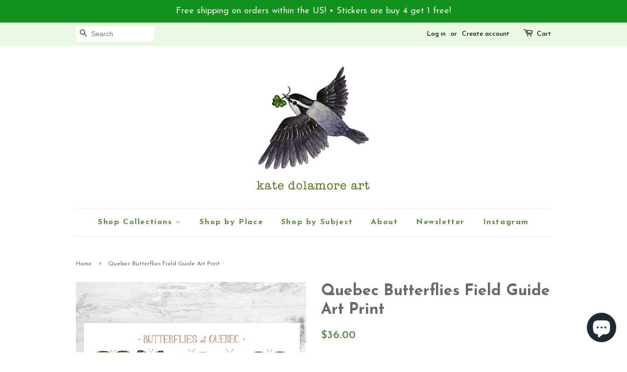

--- FILE ---
content_type: text/html; charset=utf-8
request_url: https://shop.katedolamore.com/products/quebec-butterflies-field-guide-art-print
body_size: 17718
content:
<!doctype html>
<!--[if lt IE 7]><html class="no-js lt-ie9 lt-ie8 lt-ie7" lang="en"> <![endif]-->
<!--[if IE 7]><html class="no-js lt-ie9 lt-ie8" lang="en"> <![endif]-->
<!--[if IE 8]><html class="no-js lt-ie9" lang="en"> <![endif]-->
<!--[if IE 9 ]><html class="ie9 no-js"> <![endif]-->
<!--[if (gt IE 9)|!(IE)]><!--> <html class="no-js"> <!--<![endif]-->
<head>

  <!-- Basic page needs ================================================== -->
  <meta charset="utf-8">
  
      <meta name="p:domain_verify" content="2ecebb44e3dde0eb0451e15ebd7650a5"/>
  
  <meta http-equiv="X-UA-Compatible" content="IE=edge,chrome=1">

  
  <link rel="shortcut icon" href="//shop.katedolamore.com/cdn/shop/files/favicon_32x32.png?v=1613157130" type="image/png" />
  

  <!-- Title and description ================================================== -->
  <title>
  Quebec Butterflies Field Guide Art Print &ndash; Kate Dolamore Art
  </title>

  
  <meta name="description" content="13x19 art print by Kate Dolamore featuring Butterflies of Quebec as a field guide chart.">
  

  <!-- Social meta ================================================== -->
  

  <meta property="og:type" content="product">
  <meta property="og:title" content="Quebec Butterflies Field Guide Art Print">
  <meta property="og:url" content="https://shop.katedolamore.com/products/quebec-butterflies-field-guide-art-print">
  
  <meta property="og:image" content="http://shop.katedolamore.com/cdn/shop/products/quebecbutterfliesbg_grande.jpg?v=1657477209">
  <meta property="og:image:secure_url" content="https://shop.katedolamore.com/cdn/shop/products/quebecbutterfliesbg_grande.jpg?v=1657477209">
  
  <meta property="og:price:amount" content="36.00">
  <meta property="og:price:currency" content="USD">


  <meta property="og:description" content="13x19 art print by Kate Dolamore featuring Butterflies of Quebec as a field guide chart.">

<meta property="og:site_name" content="Kate Dolamore Art">


  <meta name="twitter:card" content="summary">



  <meta name="twitter:title" content="Quebec Butterflies Field Guide Art Print">
  <meta name="twitter:description" content="This print of a watercolor painting features a selection of common Quebec butterflies as a field guide chart. It features the following butterflies:

American Lady
Arctic Fritillary
Atlantis Fritillar">



  <!-- Helpers ================================================== -->
  <link rel="canonical" href="https://shop.katedolamore.com/products/quebec-butterflies-field-guide-art-print">
  <meta name="viewport" content="width=device-width,initial-scale=1">
  <meta name="theme-color" content="#6f975d">

  <!-- CSS ================================================== -->
  <link href="//shop.katedolamore.com/cdn/shop/t/4/assets/timber.scss.css?v=85442599028710573001698350561" rel="stylesheet" type="text/css" media="all" />
  <link href="//shop.katedolamore.com/cdn/shop/t/4/assets/theme.scss.css?v=78443306953053227281698350561" rel="stylesheet" type="text/css" media="all" />

  

  
    
    
    <link href="//fonts.googleapis.com/css?family=Josefin+Sans:700" rel="stylesheet" type="text/css" media="all" />
  


  
    
    
    <link href="//fonts.googleapis.com/css?family=Josefin+Sans:700" rel="stylesheet" type="text/css" media="all" />
  



  <script>
    window.theme = window.theme || {};

    var theme = {
      strings: {
        zoomClose: "Close (Esc)",
        zoomPrev: "Previous (Left arrow key)",
        zoomNext: "Next (Right arrow key)"
      },
      settings: {
        // Adding some settings to allow the editor to update correctly when they are changed
        themeBgImage: false,
        customBgImage: '',
        enableWideLayout: false,
        typeAccentTransform: false,
        typeAccentSpacing: true,
        baseFontSize: '16px',
        headerBaseFontSize: '32px',
        accentFontSize: '16px'
      },
      variables: {
        mediaQueryMedium: 'screen and (max-width: 768px)',
        bpSmall: false
      },
      moneyFormat: "${{amount}}"
    }

    document.documentElement.className = document.documentElement.className.replace('no-js', 'supports-js');
  </script>

  <!-- Header hook for plugins ================================================== -->
  <script>window.performance && window.performance.mark && window.performance.mark('shopify.content_for_header.start');</script><meta name="google-site-verification" content="I_WHkGiY4t00HK452xRWxeeULW3yybrdLvP2Vd5jZCI">
<meta id="shopify-digital-wallet" name="shopify-digital-wallet" content="/14337684/digital_wallets/dialog">
<meta name="shopify-checkout-api-token" content="7f3f072c697cdc1b532767e440d41444">
<meta id="in-context-paypal-metadata" data-shop-id="14337684" data-venmo-supported="false" data-environment="production" data-locale="en_US" data-paypal-v4="true" data-currency="USD">
<link rel="alternate" type="application/json+oembed" href="https://shop.katedolamore.com/products/quebec-butterflies-field-guide-art-print.oembed">
<script async="async" src="/checkouts/internal/preloads.js?locale=en-US"></script>
<link rel="preconnect" href="https://shop.app" crossorigin="anonymous">
<script async="async" src="https://shop.app/checkouts/internal/preloads.js?locale=en-US&shop_id=14337684" crossorigin="anonymous"></script>
<script id="apple-pay-shop-capabilities" type="application/json">{"shopId":14337684,"countryCode":"US","currencyCode":"USD","merchantCapabilities":["supports3DS"],"merchantId":"gid:\/\/shopify\/Shop\/14337684","merchantName":"Kate Dolamore Art","requiredBillingContactFields":["postalAddress","email"],"requiredShippingContactFields":["postalAddress","email"],"shippingType":"shipping","supportedNetworks":["visa","masterCard","amex","discover","elo","jcb"],"total":{"type":"pending","label":"Kate Dolamore Art","amount":"1.00"},"shopifyPaymentsEnabled":true,"supportsSubscriptions":true}</script>
<script id="shopify-features" type="application/json">{"accessToken":"7f3f072c697cdc1b532767e440d41444","betas":["rich-media-storefront-analytics"],"domain":"shop.katedolamore.com","predictiveSearch":true,"shopId":14337684,"locale":"en"}</script>
<script>var Shopify = Shopify || {};
Shopify.shop = "kate-dolamore-art.myshopify.com";
Shopify.locale = "en";
Shopify.currency = {"active":"USD","rate":"1.0"};
Shopify.country = "US";
Shopify.theme = {"name":"Minimal","id":176080071,"schema_name":"Minimal","schema_version":"3.3.0","theme_store_id":380,"role":"main"};
Shopify.theme.handle = "null";
Shopify.theme.style = {"id":null,"handle":null};
Shopify.cdnHost = "shop.katedolamore.com/cdn";
Shopify.routes = Shopify.routes || {};
Shopify.routes.root = "/";</script>
<script type="module">!function(o){(o.Shopify=o.Shopify||{}).modules=!0}(window);</script>
<script>!function(o){function n(){var o=[];function n(){o.push(Array.prototype.slice.apply(arguments))}return n.q=o,n}var t=o.Shopify=o.Shopify||{};t.loadFeatures=n(),t.autoloadFeatures=n()}(window);</script>
<script>
  window.ShopifyPay = window.ShopifyPay || {};
  window.ShopifyPay.apiHost = "shop.app\/pay";
  window.ShopifyPay.redirectState = null;
</script>
<script id="shop-js-analytics" type="application/json">{"pageType":"product"}</script>
<script defer="defer" async type="module" src="//shop.katedolamore.com/cdn/shopifycloud/shop-js/modules/v2/client.init-shop-cart-sync_C5BV16lS.en.esm.js"></script>
<script defer="defer" async type="module" src="//shop.katedolamore.com/cdn/shopifycloud/shop-js/modules/v2/chunk.common_CygWptCX.esm.js"></script>
<script type="module">
  await import("//shop.katedolamore.com/cdn/shopifycloud/shop-js/modules/v2/client.init-shop-cart-sync_C5BV16lS.en.esm.js");
await import("//shop.katedolamore.com/cdn/shopifycloud/shop-js/modules/v2/chunk.common_CygWptCX.esm.js");

  window.Shopify.SignInWithShop?.initShopCartSync?.({"fedCMEnabled":true,"windoidEnabled":true});

</script>
<script>
  window.Shopify = window.Shopify || {};
  if (!window.Shopify.featureAssets) window.Shopify.featureAssets = {};
  window.Shopify.featureAssets['shop-js'] = {"shop-cart-sync":["modules/v2/client.shop-cart-sync_ZFArdW7E.en.esm.js","modules/v2/chunk.common_CygWptCX.esm.js"],"init-fed-cm":["modules/v2/client.init-fed-cm_CmiC4vf6.en.esm.js","modules/v2/chunk.common_CygWptCX.esm.js"],"shop-button":["modules/v2/client.shop-button_tlx5R9nI.en.esm.js","modules/v2/chunk.common_CygWptCX.esm.js"],"shop-cash-offers":["modules/v2/client.shop-cash-offers_DOA2yAJr.en.esm.js","modules/v2/chunk.common_CygWptCX.esm.js","modules/v2/chunk.modal_D71HUcav.esm.js"],"init-windoid":["modules/v2/client.init-windoid_sURxWdc1.en.esm.js","modules/v2/chunk.common_CygWptCX.esm.js"],"shop-toast-manager":["modules/v2/client.shop-toast-manager_ClPi3nE9.en.esm.js","modules/v2/chunk.common_CygWptCX.esm.js"],"init-shop-email-lookup-coordinator":["modules/v2/client.init-shop-email-lookup-coordinator_B8hsDcYM.en.esm.js","modules/v2/chunk.common_CygWptCX.esm.js"],"init-shop-cart-sync":["modules/v2/client.init-shop-cart-sync_C5BV16lS.en.esm.js","modules/v2/chunk.common_CygWptCX.esm.js"],"avatar":["modules/v2/client.avatar_BTnouDA3.en.esm.js"],"pay-button":["modules/v2/client.pay-button_FdsNuTd3.en.esm.js","modules/v2/chunk.common_CygWptCX.esm.js"],"init-customer-accounts":["modules/v2/client.init-customer-accounts_DxDtT_ad.en.esm.js","modules/v2/client.shop-login-button_C5VAVYt1.en.esm.js","modules/v2/chunk.common_CygWptCX.esm.js","modules/v2/chunk.modal_D71HUcav.esm.js"],"init-shop-for-new-customer-accounts":["modules/v2/client.init-shop-for-new-customer-accounts_ChsxoAhi.en.esm.js","modules/v2/client.shop-login-button_C5VAVYt1.en.esm.js","modules/v2/chunk.common_CygWptCX.esm.js","modules/v2/chunk.modal_D71HUcav.esm.js"],"shop-login-button":["modules/v2/client.shop-login-button_C5VAVYt1.en.esm.js","modules/v2/chunk.common_CygWptCX.esm.js","modules/v2/chunk.modal_D71HUcav.esm.js"],"init-customer-accounts-sign-up":["modules/v2/client.init-customer-accounts-sign-up_CPSyQ0Tj.en.esm.js","modules/v2/client.shop-login-button_C5VAVYt1.en.esm.js","modules/v2/chunk.common_CygWptCX.esm.js","modules/v2/chunk.modal_D71HUcav.esm.js"],"shop-follow-button":["modules/v2/client.shop-follow-button_Cva4Ekp9.en.esm.js","modules/v2/chunk.common_CygWptCX.esm.js","modules/v2/chunk.modal_D71HUcav.esm.js"],"checkout-modal":["modules/v2/client.checkout-modal_BPM8l0SH.en.esm.js","modules/v2/chunk.common_CygWptCX.esm.js","modules/v2/chunk.modal_D71HUcav.esm.js"],"lead-capture":["modules/v2/client.lead-capture_Bi8yE_yS.en.esm.js","modules/v2/chunk.common_CygWptCX.esm.js","modules/v2/chunk.modal_D71HUcav.esm.js"],"shop-login":["modules/v2/client.shop-login_D6lNrXab.en.esm.js","modules/v2/chunk.common_CygWptCX.esm.js","modules/v2/chunk.modal_D71HUcav.esm.js"],"payment-terms":["modules/v2/client.payment-terms_CZxnsJam.en.esm.js","modules/v2/chunk.common_CygWptCX.esm.js","modules/v2/chunk.modal_D71HUcav.esm.js"]};
</script>
<script>(function() {
  var isLoaded = false;
  function asyncLoad() {
    if (isLoaded) return;
    isLoaded = true;
    var urls = ["\/\/cdn.shopify.com\/proxy\/7c2870485793f5c898ad847007fd51332e60413f81c08686cb99530c672f8d7a\/static.cdn.printful.com\/static\/js\/external\/shopify-product-customizer.js?v=0.28\u0026shop=kate-dolamore-art.myshopify.com\u0026sp-cache-control=cHVibGljLCBtYXgtYWdlPTkwMA","https:\/\/cdn.hextom.com\/js\/quickannouncementbar.js?shop=kate-dolamore-art.myshopify.com"];
    for (var i = 0; i < urls.length; i++) {
      var s = document.createElement('script');
      s.type = 'text/javascript';
      s.async = true;
      s.src = urls[i];
      var x = document.getElementsByTagName('script')[0];
      x.parentNode.insertBefore(s, x);
    }
  };
  if(window.attachEvent) {
    window.attachEvent('onload', asyncLoad);
  } else {
    window.addEventListener('load', asyncLoad, false);
  }
})();</script>
<script id="__st">var __st={"a":14337684,"offset":-18000,"reqid":"e405ae33-e128-4c4f-a11d-583dee5b594a-1768807715","pageurl":"shop.katedolamore.com\/products\/quebec-butterflies-field-guide-art-print","u":"68486f3348e8","p":"product","rtyp":"product","rid":7287804362933};</script>
<script>window.ShopifyPaypalV4VisibilityTracking = true;</script>
<script id="captcha-bootstrap">!function(){'use strict';const t='contact',e='account',n='new_comment',o=[[t,t],['blogs',n],['comments',n],[t,'customer']],c=[[e,'customer_login'],[e,'guest_login'],[e,'recover_customer_password'],[e,'create_customer']],r=t=>t.map((([t,e])=>`form[action*='/${t}']:not([data-nocaptcha='true']) input[name='form_type'][value='${e}']`)).join(','),a=t=>()=>t?[...document.querySelectorAll(t)].map((t=>t.form)):[];function s(){const t=[...o],e=r(t);return a(e)}const i='password',u='form_key',d=['recaptcha-v3-token','g-recaptcha-response','h-captcha-response',i],f=()=>{try{return window.sessionStorage}catch{return}},m='__shopify_v',_=t=>t.elements[u];function p(t,e,n=!1){try{const o=window.sessionStorage,c=JSON.parse(o.getItem(e)),{data:r}=function(t){const{data:e,action:n}=t;return t[m]||n?{data:e,action:n}:{data:t,action:n}}(c);for(const[e,n]of Object.entries(r))t.elements[e]&&(t.elements[e].value=n);n&&o.removeItem(e)}catch(o){console.error('form repopulation failed',{error:o})}}const l='form_type',E='cptcha';function T(t){t.dataset[E]=!0}const w=window,h=w.document,L='Shopify',v='ce_forms',y='captcha';let A=!1;((t,e)=>{const n=(g='f06e6c50-85a8-45c8-87d0-21a2b65856fe',I='https://cdn.shopify.com/shopifycloud/storefront-forms-hcaptcha/ce_storefront_forms_captcha_hcaptcha.v1.5.2.iife.js',D={infoText:'Protected by hCaptcha',privacyText:'Privacy',termsText:'Terms'},(t,e,n)=>{const o=w[L][v],c=o.bindForm;if(c)return c(t,g,e,D).then(n);var r;o.q.push([[t,g,e,D],n]),r=I,A||(h.body.append(Object.assign(h.createElement('script'),{id:'captcha-provider',async:!0,src:r})),A=!0)});var g,I,D;w[L]=w[L]||{},w[L][v]=w[L][v]||{},w[L][v].q=[],w[L][y]=w[L][y]||{},w[L][y].protect=function(t,e){n(t,void 0,e),T(t)},Object.freeze(w[L][y]),function(t,e,n,w,h,L){const[v,y,A,g]=function(t,e,n){const i=e?o:[],u=t?c:[],d=[...i,...u],f=r(d),m=r(i),_=r(d.filter((([t,e])=>n.includes(e))));return[a(f),a(m),a(_),s()]}(w,h,L),I=t=>{const e=t.target;return e instanceof HTMLFormElement?e:e&&e.form},D=t=>v().includes(t);t.addEventListener('submit',(t=>{const e=I(t);if(!e)return;const n=D(e)&&!e.dataset.hcaptchaBound&&!e.dataset.recaptchaBound,o=_(e),c=g().includes(e)&&(!o||!o.value);(n||c)&&t.preventDefault(),c&&!n&&(function(t){try{if(!f())return;!function(t){const e=f();if(!e)return;const n=_(t);if(!n)return;const o=n.value;o&&e.removeItem(o)}(t);const e=Array.from(Array(32),(()=>Math.random().toString(36)[2])).join('');!function(t,e){_(t)||t.append(Object.assign(document.createElement('input'),{type:'hidden',name:u})),t.elements[u].value=e}(t,e),function(t,e){const n=f();if(!n)return;const o=[...t.querySelectorAll(`input[type='${i}']`)].map((({name:t})=>t)),c=[...d,...o],r={};for(const[a,s]of new FormData(t).entries())c.includes(a)||(r[a]=s);n.setItem(e,JSON.stringify({[m]:1,action:t.action,data:r}))}(t,e)}catch(e){console.error('failed to persist form',e)}}(e),e.submit())}));const S=(t,e)=>{t&&!t.dataset[E]&&(n(t,e.some((e=>e===t))),T(t))};for(const o of['focusin','change'])t.addEventListener(o,(t=>{const e=I(t);D(e)&&S(e,y())}));const B=e.get('form_key'),M=e.get(l),P=B&&M;t.addEventListener('DOMContentLoaded',(()=>{const t=y();if(P)for(const e of t)e.elements[l].value===M&&p(e,B);[...new Set([...A(),...v().filter((t=>'true'===t.dataset.shopifyCaptcha))])].forEach((e=>S(e,t)))}))}(h,new URLSearchParams(w.location.search),n,t,e,['guest_login'])})(!0,!0)}();</script>
<script integrity="sha256-4kQ18oKyAcykRKYeNunJcIwy7WH5gtpwJnB7kiuLZ1E=" data-source-attribution="shopify.loadfeatures" defer="defer" src="//shop.katedolamore.com/cdn/shopifycloud/storefront/assets/storefront/load_feature-a0a9edcb.js" crossorigin="anonymous"></script>
<script crossorigin="anonymous" defer="defer" src="//shop.katedolamore.com/cdn/shopifycloud/storefront/assets/shopify_pay/storefront-65b4c6d7.js?v=20250812"></script>
<script data-source-attribution="shopify.dynamic_checkout.dynamic.init">var Shopify=Shopify||{};Shopify.PaymentButton=Shopify.PaymentButton||{isStorefrontPortableWallets:!0,init:function(){window.Shopify.PaymentButton.init=function(){};var t=document.createElement("script");t.src="https://shop.katedolamore.com/cdn/shopifycloud/portable-wallets/latest/portable-wallets.en.js",t.type="module",document.head.appendChild(t)}};
</script>
<script data-source-attribution="shopify.dynamic_checkout.buyer_consent">
  function portableWalletsHideBuyerConsent(e){var t=document.getElementById("shopify-buyer-consent"),n=document.getElementById("shopify-subscription-policy-button");t&&n&&(t.classList.add("hidden"),t.setAttribute("aria-hidden","true"),n.removeEventListener("click",e))}function portableWalletsShowBuyerConsent(e){var t=document.getElementById("shopify-buyer-consent"),n=document.getElementById("shopify-subscription-policy-button");t&&n&&(t.classList.remove("hidden"),t.removeAttribute("aria-hidden"),n.addEventListener("click",e))}window.Shopify?.PaymentButton&&(window.Shopify.PaymentButton.hideBuyerConsent=portableWalletsHideBuyerConsent,window.Shopify.PaymentButton.showBuyerConsent=portableWalletsShowBuyerConsent);
</script>
<script data-source-attribution="shopify.dynamic_checkout.cart.bootstrap">document.addEventListener("DOMContentLoaded",(function(){function t(){return document.querySelector("shopify-accelerated-checkout-cart, shopify-accelerated-checkout")}if(t())Shopify.PaymentButton.init();else{new MutationObserver((function(e,n){t()&&(Shopify.PaymentButton.init(),n.disconnect())})).observe(document.body,{childList:!0,subtree:!0})}}));
</script>
<link id="shopify-accelerated-checkout-styles" rel="stylesheet" media="screen" href="https://shop.katedolamore.com/cdn/shopifycloud/portable-wallets/latest/accelerated-checkout-backwards-compat.css" crossorigin="anonymous">
<style id="shopify-accelerated-checkout-cart">
        #shopify-buyer-consent {
  margin-top: 1em;
  display: inline-block;
  width: 100%;
}

#shopify-buyer-consent.hidden {
  display: none;
}

#shopify-subscription-policy-button {
  background: none;
  border: none;
  padding: 0;
  text-decoration: underline;
  font-size: inherit;
  cursor: pointer;
}

#shopify-subscription-policy-button::before {
  box-shadow: none;
}

      </style>

<script>window.performance && window.performance.mark && window.performance.mark('shopify.content_for_header.end');</script>

  

<!--[if lt IE 9]>
<script src="//cdnjs.cloudflare.com/ajax/libs/html5shiv/3.7.2/html5shiv.min.js" type="text/javascript"></script>
<link href="//shop.katedolamore.com/cdn/shop/t/4/assets/respond-proxy.html" id="respond-proxy" rel="respond-proxy" />
<link href="//shop.katedolamore.com/search?q=c0d36350a4a0a0f12f771dee8963c108" id="respond-redirect" rel="respond-redirect" />
<script src="//shop.katedolamore.com/search?q=c0d36350a4a0a0f12f771dee8963c108" type="text/javascript"></script>
<![endif]-->


  <script src="//ajax.googleapis.com/ajax/libs/jquery/2.2.3/jquery.min.js" type="text/javascript"></script>

  <!--[if (gt IE 9)|!(IE)]><!--><script src="//shop.katedolamore.com/cdn/shop/t/4/assets/lazysizes.min.js?v=172743651710887164711497562935" async="async"></script><!--<![endif]-->
  <!--[if lte IE 9]><script src="//shop.katedolamore.com/cdn/shop/t/4/assets/lazysizes.min.js?v=172743651710887164711497562935"></script><![endif]-->

  
  
  
  
  <meta name="p:domain_verify" content="2ecebb44e3dde0eb0451e15ebd7650a5"/>

<script src="https://cdn.shopify.com/extensions/7bc9bb47-adfa-4267-963e-cadee5096caf/inbox-1252/assets/inbox-chat-loader.js" type="text/javascript" defer="defer"></script>
<link href="https://monorail-edge.shopifysvc.com" rel="dns-prefetch">
<script>(function(){if ("sendBeacon" in navigator && "performance" in window) {try {var session_token_from_headers = performance.getEntriesByType('navigation')[0].serverTiming.find(x => x.name == '_s').description;} catch {var session_token_from_headers = undefined;}var session_cookie_matches = document.cookie.match(/_shopify_s=([^;]*)/);var session_token_from_cookie = session_cookie_matches && session_cookie_matches.length === 2 ? session_cookie_matches[1] : "";var session_token = session_token_from_headers || session_token_from_cookie || "";function handle_abandonment_event(e) {var entries = performance.getEntries().filter(function(entry) {return /monorail-edge.shopifysvc.com/.test(entry.name);});if (!window.abandonment_tracked && entries.length === 0) {window.abandonment_tracked = true;var currentMs = Date.now();var navigation_start = performance.timing.navigationStart;var payload = {shop_id: 14337684,url: window.location.href,navigation_start,duration: currentMs - navigation_start,session_token,page_type: "product"};window.navigator.sendBeacon("https://monorail-edge.shopifysvc.com/v1/produce", JSON.stringify({schema_id: "online_store_buyer_site_abandonment/1.1",payload: payload,metadata: {event_created_at_ms: currentMs,event_sent_at_ms: currentMs}}));}}window.addEventListener('pagehide', handle_abandonment_event);}}());</script>
<script id="web-pixels-manager-setup">(function e(e,d,r,n,o){if(void 0===o&&(o={}),!Boolean(null===(a=null===(i=window.Shopify)||void 0===i?void 0:i.analytics)||void 0===a?void 0:a.replayQueue)){var i,a;window.Shopify=window.Shopify||{};var t=window.Shopify;t.analytics=t.analytics||{};var s=t.analytics;s.replayQueue=[],s.publish=function(e,d,r){return s.replayQueue.push([e,d,r]),!0};try{self.performance.mark("wpm:start")}catch(e){}var l=function(){var e={modern:/Edge?\/(1{2}[4-9]|1[2-9]\d|[2-9]\d{2}|\d{4,})\.\d+(\.\d+|)|Firefox\/(1{2}[4-9]|1[2-9]\d|[2-9]\d{2}|\d{4,})\.\d+(\.\d+|)|Chrom(ium|e)\/(9{2}|\d{3,})\.\d+(\.\d+|)|(Maci|X1{2}).+ Version\/(15\.\d+|(1[6-9]|[2-9]\d|\d{3,})\.\d+)([,.]\d+|)( \(\w+\)|)( Mobile\/\w+|) Safari\/|Chrome.+OPR\/(9{2}|\d{3,})\.\d+\.\d+|(CPU[ +]OS|iPhone[ +]OS|CPU[ +]iPhone|CPU IPhone OS|CPU iPad OS)[ +]+(15[._]\d+|(1[6-9]|[2-9]\d|\d{3,})[._]\d+)([._]\d+|)|Android:?[ /-](13[3-9]|1[4-9]\d|[2-9]\d{2}|\d{4,})(\.\d+|)(\.\d+|)|Android.+Firefox\/(13[5-9]|1[4-9]\d|[2-9]\d{2}|\d{4,})\.\d+(\.\d+|)|Android.+Chrom(ium|e)\/(13[3-9]|1[4-9]\d|[2-9]\d{2}|\d{4,})\.\d+(\.\d+|)|SamsungBrowser\/([2-9]\d|\d{3,})\.\d+/,legacy:/Edge?\/(1[6-9]|[2-9]\d|\d{3,})\.\d+(\.\d+|)|Firefox\/(5[4-9]|[6-9]\d|\d{3,})\.\d+(\.\d+|)|Chrom(ium|e)\/(5[1-9]|[6-9]\d|\d{3,})\.\d+(\.\d+|)([\d.]+$|.*Safari\/(?![\d.]+ Edge\/[\d.]+$))|(Maci|X1{2}).+ Version\/(10\.\d+|(1[1-9]|[2-9]\d|\d{3,})\.\d+)([,.]\d+|)( \(\w+\)|)( Mobile\/\w+|) Safari\/|Chrome.+OPR\/(3[89]|[4-9]\d|\d{3,})\.\d+\.\d+|(CPU[ +]OS|iPhone[ +]OS|CPU[ +]iPhone|CPU IPhone OS|CPU iPad OS)[ +]+(10[._]\d+|(1[1-9]|[2-9]\d|\d{3,})[._]\d+)([._]\d+|)|Android:?[ /-](13[3-9]|1[4-9]\d|[2-9]\d{2}|\d{4,})(\.\d+|)(\.\d+|)|Mobile Safari.+OPR\/([89]\d|\d{3,})\.\d+\.\d+|Android.+Firefox\/(13[5-9]|1[4-9]\d|[2-9]\d{2}|\d{4,})\.\d+(\.\d+|)|Android.+Chrom(ium|e)\/(13[3-9]|1[4-9]\d|[2-9]\d{2}|\d{4,})\.\d+(\.\d+|)|Android.+(UC? ?Browser|UCWEB|U3)[ /]?(15\.([5-9]|\d{2,})|(1[6-9]|[2-9]\d|\d{3,})\.\d+)\.\d+|SamsungBrowser\/(5\.\d+|([6-9]|\d{2,})\.\d+)|Android.+MQ{2}Browser\/(14(\.(9|\d{2,})|)|(1[5-9]|[2-9]\d|\d{3,})(\.\d+|))(\.\d+|)|K[Aa][Ii]OS\/(3\.\d+|([4-9]|\d{2,})\.\d+)(\.\d+|)/},d=e.modern,r=e.legacy,n=navigator.userAgent;return n.match(d)?"modern":n.match(r)?"legacy":"unknown"}(),u="modern"===l?"modern":"legacy",c=(null!=n?n:{modern:"",legacy:""})[u],f=function(e){return[e.baseUrl,"/wpm","/b",e.hashVersion,"modern"===e.buildTarget?"m":"l",".js"].join("")}({baseUrl:d,hashVersion:r,buildTarget:u}),m=function(e){var d=e.version,r=e.bundleTarget,n=e.surface,o=e.pageUrl,i=e.monorailEndpoint;return{emit:function(e){var a=e.status,t=e.errorMsg,s=(new Date).getTime(),l=JSON.stringify({metadata:{event_sent_at_ms:s},events:[{schema_id:"web_pixels_manager_load/3.1",payload:{version:d,bundle_target:r,page_url:o,status:a,surface:n,error_msg:t},metadata:{event_created_at_ms:s}}]});if(!i)return console&&console.warn&&console.warn("[Web Pixels Manager] No Monorail endpoint provided, skipping logging."),!1;try{return self.navigator.sendBeacon.bind(self.navigator)(i,l)}catch(e){}var u=new XMLHttpRequest;try{return u.open("POST",i,!0),u.setRequestHeader("Content-Type","text/plain"),u.send(l),!0}catch(e){return console&&console.warn&&console.warn("[Web Pixels Manager] Got an unhandled error while logging to Monorail."),!1}}}}({version:r,bundleTarget:l,surface:e.surface,pageUrl:self.location.href,monorailEndpoint:e.monorailEndpoint});try{o.browserTarget=l,function(e){var d=e.src,r=e.async,n=void 0===r||r,o=e.onload,i=e.onerror,a=e.sri,t=e.scriptDataAttributes,s=void 0===t?{}:t,l=document.createElement("script"),u=document.querySelector("head"),c=document.querySelector("body");if(l.async=n,l.src=d,a&&(l.integrity=a,l.crossOrigin="anonymous"),s)for(var f in s)if(Object.prototype.hasOwnProperty.call(s,f))try{l.dataset[f]=s[f]}catch(e){}if(o&&l.addEventListener("load",o),i&&l.addEventListener("error",i),u)u.appendChild(l);else{if(!c)throw new Error("Did not find a head or body element to append the script");c.appendChild(l)}}({src:f,async:!0,onload:function(){if(!function(){var e,d;return Boolean(null===(d=null===(e=window.Shopify)||void 0===e?void 0:e.analytics)||void 0===d?void 0:d.initialized)}()){var d=window.webPixelsManager.init(e)||void 0;if(d){var r=window.Shopify.analytics;r.replayQueue.forEach((function(e){var r=e[0],n=e[1],o=e[2];d.publishCustomEvent(r,n,o)})),r.replayQueue=[],r.publish=d.publishCustomEvent,r.visitor=d.visitor,r.initialized=!0}}},onerror:function(){return m.emit({status:"failed",errorMsg:"".concat(f," has failed to load")})},sri:function(e){var d=/^sha384-[A-Za-z0-9+/=]+$/;return"string"==typeof e&&d.test(e)}(c)?c:"",scriptDataAttributes:o}),m.emit({status:"loading"})}catch(e){m.emit({status:"failed",errorMsg:(null==e?void 0:e.message)||"Unknown error"})}}})({shopId: 14337684,storefrontBaseUrl: "https://shop.katedolamore.com",extensionsBaseUrl: "https://extensions.shopifycdn.com/cdn/shopifycloud/web-pixels-manager",monorailEndpoint: "https://monorail-edge.shopifysvc.com/unstable/produce_batch",surface: "storefront-renderer",enabledBetaFlags: ["2dca8a86"],webPixelsConfigList: [{"id":"529760437","configuration":"{\"config\":\"{\\\"pixel_id\\\":\\\"GT-5D489QG\\\",\\\"target_country\\\":\\\"US\\\",\\\"gtag_events\\\":[{\\\"type\\\":\\\"purchase\\\",\\\"action_label\\\":\\\"MC-91X3QRJW2H\\\"},{\\\"type\\\":\\\"page_view\\\",\\\"action_label\\\":\\\"MC-91X3QRJW2H\\\"},{\\\"type\\\":\\\"view_item\\\",\\\"action_label\\\":\\\"MC-91X3QRJW2H\\\"}],\\\"enable_monitoring_mode\\\":false}\"}","eventPayloadVersion":"v1","runtimeContext":"OPEN","scriptVersion":"b2a88bafab3e21179ed38636efcd8a93","type":"APP","apiClientId":1780363,"privacyPurposes":[],"dataSharingAdjustments":{"protectedCustomerApprovalScopes":["read_customer_address","read_customer_email","read_customer_name","read_customer_personal_data","read_customer_phone"]}},{"id":"134381749","configuration":"{\"pixel_id\":\"701314850730287\",\"pixel_type\":\"facebook_pixel\",\"metaapp_system_user_token\":\"-\"}","eventPayloadVersion":"v1","runtimeContext":"OPEN","scriptVersion":"ca16bc87fe92b6042fbaa3acc2fbdaa6","type":"APP","apiClientId":2329312,"privacyPurposes":["ANALYTICS","MARKETING","SALE_OF_DATA"],"dataSharingAdjustments":{"protectedCustomerApprovalScopes":["read_customer_address","read_customer_email","read_customer_name","read_customer_personal_data","read_customer_phone"]}},{"id":"58458293","configuration":"{\"tagID\":\"2613553865519\"}","eventPayloadVersion":"v1","runtimeContext":"STRICT","scriptVersion":"18031546ee651571ed29edbe71a3550b","type":"APP","apiClientId":3009811,"privacyPurposes":["ANALYTICS","MARKETING","SALE_OF_DATA"],"dataSharingAdjustments":{"protectedCustomerApprovalScopes":["read_customer_address","read_customer_email","read_customer_name","read_customer_personal_data","read_customer_phone"]}},{"id":"65765557","eventPayloadVersion":"v1","runtimeContext":"LAX","scriptVersion":"1","type":"CUSTOM","privacyPurposes":["ANALYTICS"],"name":"Google Analytics tag (migrated)"},{"id":"shopify-app-pixel","configuration":"{}","eventPayloadVersion":"v1","runtimeContext":"STRICT","scriptVersion":"0450","apiClientId":"shopify-pixel","type":"APP","privacyPurposes":["ANALYTICS","MARKETING"]},{"id":"shopify-custom-pixel","eventPayloadVersion":"v1","runtimeContext":"LAX","scriptVersion":"0450","apiClientId":"shopify-pixel","type":"CUSTOM","privacyPurposes":["ANALYTICS","MARKETING"]}],isMerchantRequest: false,initData: {"shop":{"name":"Kate Dolamore Art","paymentSettings":{"currencyCode":"USD"},"myshopifyDomain":"kate-dolamore-art.myshopify.com","countryCode":"US","storefrontUrl":"https:\/\/shop.katedolamore.com"},"customer":null,"cart":null,"checkout":null,"productVariants":[{"price":{"amount":36.0,"currencyCode":"USD"},"product":{"title":"Quebec Butterflies Field Guide Art Print","vendor":"Kate Dolamore Art","id":"7287804362933","untranslatedTitle":"Quebec Butterflies Field Guide Art Print","url":"\/products\/quebec-butterflies-field-guide-art-print","type":"Art Prints"},"id":"42275315155125","image":{"src":"\/\/shop.katedolamore.com\/cdn\/shop\/products\/quebecbutterfliesbg.jpg?v=1657477209"},"sku":null,"title":"Default Title","untranslatedTitle":"Default Title"}],"purchasingCompany":null},},"https://shop.katedolamore.com/cdn","fcfee988w5aeb613cpc8e4bc33m6693e112",{"modern":"","legacy":""},{"shopId":"14337684","storefrontBaseUrl":"https:\/\/shop.katedolamore.com","extensionBaseUrl":"https:\/\/extensions.shopifycdn.com\/cdn\/shopifycloud\/web-pixels-manager","surface":"storefront-renderer","enabledBetaFlags":"[\"2dca8a86\"]","isMerchantRequest":"false","hashVersion":"fcfee988w5aeb613cpc8e4bc33m6693e112","publish":"custom","events":"[[\"page_viewed\",{}],[\"product_viewed\",{\"productVariant\":{\"price\":{\"amount\":36.0,\"currencyCode\":\"USD\"},\"product\":{\"title\":\"Quebec Butterflies Field Guide Art Print\",\"vendor\":\"Kate Dolamore Art\",\"id\":\"7287804362933\",\"untranslatedTitle\":\"Quebec Butterflies Field Guide Art Print\",\"url\":\"\/products\/quebec-butterflies-field-guide-art-print\",\"type\":\"Art Prints\"},\"id\":\"42275315155125\",\"image\":{\"src\":\"\/\/shop.katedolamore.com\/cdn\/shop\/products\/quebecbutterfliesbg.jpg?v=1657477209\"},\"sku\":null,\"title\":\"Default Title\",\"untranslatedTitle\":\"Default Title\"}}]]"});</script><script>
  window.ShopifyAnalytics = window.ShopifyAnalytics || {};
  window.ShopifyAnalytics.meta = window.ShopifyAnalytics.meta || {};
  window.ShopifyAnalytics.meta.currency = 'USD';
  var meta = {"product":{"id":7287804362933,"gid":"gid:\/\/shopify\/Product\/7287804362933","vendor":"Kate Dolamore Art","type":"Art Prints","handle":"quebec-butterflies-field-guide-art-print","variants":[{"id":42275315155125,"price":3600,"name":"Quebec Butterflies Field Guide Art Print","public_title":null,"sku":null}],"remote":false},"page":{"pageType":"product","resourceType":"product","resourceId":7287804362933,"requestId":"e405ae33-e128-4c4f-a11d-583dee5b594a-1768807715"}};
  for (var attr in meta) {
    window.ShopifyAnalytics.meta[attr] = meta[attr];
  }
</script>
<script class="analytics">
  (function () {
    var customDocumentWrite = function(content) {
      var jquery = null;

      if (window.jQuery) {
        jquery = window.jQuery;
      } else if (window.Checkout && window.Checkout.$) {
        jquery = window.Checkout.$;
      }

      if (jquery) {
        jquery('body').append(content);
      }
    };

    var hasLoggedConversion = function(token) {
      if (token) {
        return document.cookie.indexOf('loggedConversion=' + token) !== -1;
      }
      return false;
    }

    var setCookieIfConversion = function(token) {
      if (token) {
        var twoMonthsFromNow = new Date(Date.now());
        twoMonthsFromNow.setMonth(twoMonthsFromNow.getMonth() + 2);

        document.cookie = 'loggedConversion=' + token + '; expires=' + twoMonthsFromNow;
      }
    }

    var trekkie = window.ShopifyAnalytics.lib = window.trekkie = window.trekkie || [];
    if (trekkie.integrations) {
      return;
    }
    trekkie.methods = [
      'identify',
      'page',
      'ready',
      'track',
      'trackForm',
      'trackLink'
    ];
    trekkie.factory = function(method) {
      return function() {
        var args = Array.prototype.slice.call(arguments);
        args.unshift(method);
        trekkie.push(args);
        return trekkie;
      };
    };
    for (var i = 0; i < trekkie.methods.length; i++) {
      var key = trekkie.methods[i];
      trekkie[key] = trekkie.factory(key);
    }
    trekkie.load = function(config) {
      trekkie.config = config || {};
      trekkie.config.initialDocumentCookie = document.cookie;
      var first = document.getElementsByTagName('script')[0];
      var script = document.createElement('script');
      script.type = 'text/javascript';
      script.onerror = function(e) {
        var scriptFallback = document.createElement('script');
        scriptFallback.type = 'text/javascript';
        scriptFallback.onerror = function(error) {
                var Monorail = {
      produce: function produce(monorailDomain, schemaId, payload) {
        var currentMs = new Date().getTime();
        var event = {
          schema_id: schemaId,
          payload: payload,
          metadata: {
            event_created_at_ms: currentMs,
            event_sent_at_ms: currentMs
          }
        };
        return Monorail.sendRequest("https://" + monorailDomain + "/v1/produce", JSON.stringify(event));
      },
      sendRequest: function sendRequest(endpointUrl, payload) {
        // Try the sendBeacon API
        if (window && window.navigator && typeof window.navigator.sendBeacon === 'function' && typeof window.Blob === 'function' && !Monorail.isIos12()) {
          var blobData = new window.Blob([payload], {
            type: 'text/plain'
          });

          if (window.navigator.sendBeacon(endpointUrl, blobData)) {
            return true;
          } // sendBeacon was not successful

        } // XHR beacon

        var xhr = new XMLHttpRequest();

        try {
          xhr.open('POST', endpointUrl);
          xhr.setRequestHeader('Content-Type', 'text/plain');
          xhr.send(payload);
        } catch (e) {
          console.log(e);
        }

        return false;
      },
      isIos12: function isIos12() {
        return window.navigator.userAgent.lastIndexOf('iPhone; CPU iPhone OS 12_') !== -1 || window.navigator.userAgent.lastIndexOf('iPad; CPU OS 12_') !== -1;
      }
    };
    Monorail.produce('monorail-edge.shopifysvc.com',
      'trekkie_storefront_load_errors/1.1',
      {shop_id: 14337684,
      theme_id: 176080071,
      app_name: "storefront",
      context_url: window.location.href,
      source_url: "//shop.katedolamore.com/cdn/s/trekkie.storefront.cd680fe47e6c39ca5d5df5f0a32d569bc48c0f27.min.js"});

        };
        scriptFallback.async = true;
        scriptFallback.src = '//shop.katedolamore.com/cdn/s/trekkie.storefront.cd680fe47e6c39ca5d5df5f0a32d569bc48c0f27.min.js';
        first.parentNode.insertBefore(scriptFallback, first);
      };
      script.async = true;
      script.src = '//shop.katedolamore.com/cdn/s/trekkie.storefront.cd680fe47e6c39ca5d5df5f0a32d569bc48c0f27.min.js';
      first.parentNode.insertBefore(script, first);
    };
    trekkie.load(
      {"Trekkie":{"appName":"storefront","development":false,"defaultAttributes":{"shopId":14337684,"isMerchantRequest":null,"themeId":176080071,"themeCityHash":"13640570782441242207","contentLanguage":"en","currency":"USD","eventMetadataId":"d47e6d93-a32c-43d2-8748-3be1e73577c2"},"isServerSideCookieWritingEnabled":true,"monorailRegion":"shop_domain","enabledBetaFlags":["65f19447"]},"Session Attribution":{},"S2S":{"facebookCapiEnabled":true,"source":"trekkie-storefront-renderer","apiClientId":580111}}
    );

    var loaded = false;
    trekkie.ready(function() {
      if (loaded) return;
      loaded = true;

      window.ShopifyAnalytics.lib = window.trekkie;

      var originalDocumentWrite = document.write;
      document.write = customDocumentWrite;
      try { window.ShopifyAnalytics.merchantGoogleAnalytics.call(this); } catch(error) {};
      document.write = originalDocumentWrite;

      window.ShopifyAnalytics.lib.page(null,{"pageType":"product","resourceType":"product","resourceId":7287804362933,"requestId":"e405ae33-e128-4c4f-a11d-583dee5b594a-1768807715","shopifyEmitted":true});

      var match = window.location.pathname.match(/checkouts\/(.+)\/(thank_you|post_purchase)/)
      var token = match? match[1]: undefined;
      if (!hasLoggedConversion(token)) {
        setCookieIfConversion(token);
        window.ShopifyAnalytics.lib.track("Viewed Product",{"currency":"USD","variantId":42275315155125,"productId":7287804362933,"productGid":"gid:\/\/shopify\/Product\/7287804362933","name":"Quebec Butterflies Field Guide Art Print","price":"36.00","sku":null,"brand":"Kate Dolamore Art","variant":null,"category":"Art Prints","nonInteraction":true,"remote":false},undefined,undefined,{"shopifyEmitted":true});
      window.ShopifyAnalytics.lib.track("monorail:\/\/trekkie_storefront_viewed_product\/1.1",{"currency":"USD","variantId":42275315155125,"productId":7287804362933,"productGid":"gid:\/\/shopify\/Product\/7287804362933","name":"Quebec Butterflies Field Guide Art Print","price":"36.00","sku":null,"brand":"Kate Dolamore Art","variant":null,"category":"Art Prints","nonInteraction":true,"remote":false,"referer":"https:\/\/shop.katedolamore.com\/products\/quebec-butterflies-field-guide-art-print"});
      }
    });


        var eventsListenerScript = document.createElement('script');
        eventsListenerScript.async = true;
        eventsListenerScript.src = "//shop.katedolamore.com/cdn/shopifycloud/storefront/assets/shop_events_listener-3da45d37.js";
        document.getElementsByTagName('head')[0].appendChild(eventsListenerScript);

})();</script>
  <script>
  if (!window.ga || (window.ga && typeof window.ga !== 'function')) {
    window.ga = function ga() {
      (window.ga.q = window.ga.q || []).push(arguments);
      if (window.Shopify && window.Shopify.analytics && typeof window.Shopify.analytics.publish === 'function') {
        window.Shopify.analytics.publish("ga_stub_called", {}, {sendTo: "google_osp_migration"});
      }
      console.error("Shopify's Google Analytics stub called with:", Array.from(arguments), "\nSee https://help.shopify.com/manual/promoting-marketing/pixels/pixel-migration#google for more information.");
    };
    if (window.Shopify && window.Shopify.analytics && typeof window.Shopify.analytics.publish === 'function') {
      window.Shopify.analytics.publish("ga_stub_initialized", {}, {sendTo: "google_osp_migration"});
    }
  }
</script>
<script
  defer
  src="https://shop.katedolamore.com/cdn/shopifycloud/perf-kit/shopify-perf-kit-3.0.4.min.js"
  data-application="storefront-renderer"
  data-shop-id="14337684"
  data-render-region="gcp-us-central1"
  data-page-type="product"
  data-theme-instance-id="176080071"
  data-theme-name="Minimal"
  data-theme-version="3.3.0"
  data-monorail-region="shop_domain"
  data-resource-timing-sampling-rate="10"
  data-shs="true"
  data-shs-beacon="true"
  data-shs-export-with-fetch="true"
  data-shs-logs-sample-rate="1"
  data-shs-beacon-endpoint="https://shop.katedolamore.com/api/collect"
></script>
</head>

<body id="quebec-butterflies-field-guide-art-print" class="template-product" >

  <div id="shopify-section-header" class="shopify-section"><style>
  .logo__image-wrapper {
    max-width: 250px;
  }
  /*================= If logo is above navigation ================== */
  
    .site-nav {
      
        border-top: 1px solid #ecedf4;
        border-bottom: 1px solid #ecedf4;
      
      margin-top: 30px;
    }

    
      .logo__image-wrapper {
        margin: 0 auto;
      }
    
  

  /*============ If logo is on the same line as navigation ============ */
  


  
</style>

<div data-section-id="header" data-section-type="header-section">
  <div class="header-bar">
    <div class="wrapper medium-down--hide">
      <div class="post-large--display-table">

        
          <div class="header-bar__left post-large--display-table-cell">

            

            

            
              <div class="header-bar__module header-bar__search">
                


  <form action="/search" method="get" class="header-bar__search-form clearfix" role="search">
    
    <button type="submit" class="btn icon-fallback-text header-bar__search-submit">
      <span class="icon icon-search" aria-hidden="true"></span>
      <span class="fallback-text">Search</span>
    </button>
    <input type="search" name="q" value="" aria-label="Search" class="header-bar__search-input" placeholder="Search">
  </form>


              </div>
            

          </div>
        

        <div class="header-bar__right post-large--display-table-cell">

          
            <ul class="header-bar__module header-bar__module--list">
              
                <li>
                  <a href="/account/login" id="customer_login_link">Log in</a>
                </li>
                <li>or</li>
                <li>
                  <a href="/account/register" id="customer_register_link">Create account</a>
                </li>
              
            </ul>
          

          <div class="header-bar__module">
            <span class="header-bar__sep" aria-hidden="true"></span>
            <a href="/cart" class="cart-page-link">
              <span class="icon icon-cart header-bar__cart-icon" aria-hidden="true"></span>
            </a>
          </div>

          <div class="header-bar__module">
            <a href="/cart" class="cart-page-link">
              Cart
              <span class="cart-count header-bar__cart-count hidden-count">0</span>
            </a>
          </div>

          
            
          

        </div>
      </div>
    </div>
    <div class="wrapper post-large--hide">
      
        <button type="button" class="mobile-nav-trigger" id="MobileNavTrigger" data-menu-state="close">
          <span class="icon icon-hamburger" aria-hidden="true"></span>
          Menu
        </button>
      
      <a href="/cart" class="cart-page-link mobile-cart-page-link">
        <span class="icon icon-cart header-bar__cart-icon" aria-hidden="true"></span>
        Cart <span class="cart-count hidden-count">0</span>
      </a>
    </div>
    <ul id="MobileNav" class="mobile-nav post-large--hide">
  
  
  
  <li class="mobile-nav__link" aria-haspopup="true">
    
      <a href="/collections/" class="mobile-nav__sublist-trigger">
        Shop Collections
        <span class="icon-fallback-text mobile-nav__sublist-expand">
  <span class="icon icon-plus" aria-hidden="true"></span>
  <span class="fallback-text">+</span>
</span>
<span class="icon-fallback-text mobile-nav__sublist-contract">
  <span class="icon icon-minus" aria-hidden="true"></span>
  <span class="fallback-text">-</span>
</span>

      </a>
      <ul class="mobile-nav__sublist">  
        
          <li class="mobile-nav__sublist-link">
            <a href="/collections/new">New Products</a>
          </li>
        
          <li class="mobile-nav__sublist-link">
            <a href="/collections/backyard-birds-of-the-us-prints">Backyard Birds of the US and Canada Prints</a>
          </li>
        
          <li class="mobile-nav__sublist-link">
            <a href="/collections/butterflies-of-the-us">Butterflies of the US and Canada Prints</a>
          </li>
        
          <li class="mobile-nav__sublist-link">
            <a href="/collections/mammals-of-the-us-prints">Mammals of the US and Canada Prints</a>
          </li>
        
          <li class="mobile-nav__sublist-link">
            <a href="/collections/freshwater-fish-of-the-us-prints">Freshwater Fish of the US and Canada Prints</a>
          </li>
        
          <li class="mobile-nav__sublist-link">
            <a href="/collections/marine-mammals-of-the-us">Marine Mammals of the US Prints</a>
          </li>
        
          <li class="mobile-nav__sublist-link">
            <a href="/collections/diurnal-raptors-of-the-us">Diurnal Raptors of the US Prints</a>
          </li>
        
          <li class="mobile-nav__sublist-link">
            <a href="/collections/owls-of-the-us-prints">Owls of the US and Canada Prints</a>
          </li>
        
          <li class="mobile-nav__sublist-link">
            <a href="/collections/wildflowers-of-the-us">Wildflowers of the US Prints</a>
          </li>
        
          <li class="mobile-nav__sublist-link">
            <a href="/collections/nature-alphabet-art-prints">Nature Alphabet Art Prints</a>
          </li>
        
          <li class="mobile-nav__sublist-link">
            <a href="/collections/field-guide-art-prints">Field Guide Art Prints</a>
          </li>
        
          <li class="mobile-nav__sublist-link">
            <a href="/collections/small-prints">Small and Misc Prints</a>
          </li>
        
          <li class="mobile-nav__sublist-link">
            <a href="/collections/original-paintings">Original Paintings</a>
          </li>
        
          <li class="mobile-nav__sublist-link">
            <a href="/collections/accessories">Accessories</a>
          </li>
        
          <li class="mobile-nav__sublist-link">
            <a href="/collections/apparel">Apparel</a>
          </li>
        
          <li class="mobile-nav__sublist-link">
            <a href="/collections/drinkware">Home Goods</a>
          </li>
        
          <li class="mobile-nav__sublist-link">
            <a href="/collections/stickers-1">Stickers</a>
          </li>
        
          <li class="mobile-nav__sublist-link">
            <a href="/collections/ornaments">Ornaments</a>
          </li>
        
          <li class="mobile-nav__sublist-link">
            <a href="/collections/sale">Sale</a>
          </li>
        
      </ul>
    
  </li>
  
  
  <li class="mobile-nav__link" aria-haspopup="true">
    
      <a href="/pages/shop-by-place" class="mobile-nav">
        Shop by Place
      </a>
    
  </li>
  
  
  <li class="mobile-nav__link" aria-haspopup="true">
    
      <a href="/pages/shop-by-subject" class="mobile-nav">
        Shop by Subject
      </a>
    
  </li>
  
  
  <li class="mobile-nav__link" aria-haspopup="true">
    
      <a href="/pages/about-us" class="mobile-nav">
        About 
      </a>
    
  </li>
  
  
  <li class="mobile-nav__link" aria-haspopup="true">
    
      <a href="/pages/newsletter" class="mobile-nav">
        Newsletter
      </a>
    
  </li>
  
  
  <li class="mobile-nav__link" aria-haspopup="true">
    
      <a href="https://www.instagram.com/thelittlenuthatch/" class="mobile-nav">
        Instagram
      </a>
    
  </li>
  

  
    
      <li class="mobile-nav__link">
        <a href="/account/login" id="customer_login_link">Log in</a>
      </li>
      <li class="mobile-nav__link">
        <a href="/account/register" id="customer_register_link">Create account</a>
      </li>
    
  
  
  <li class="mobile-nav__link">
    
      <div class="header-bar__module header-bar__search">
        


  <form action="/search" method="get" class="header-bar__search-form clearfix" role="search">
    
    <button type="submit" class="btn icon-fallback-text header-bar__search-submit">
      <span class="icon icon-search" aria-hidden="true"></span>
      <span class="fallback-text">Search</span>
    </button>
    <input type="search" name="q" value="" aria-label="Search" class="header-bar__search-input" placeholder="Search">
  </form>


      </div>
    
  </li>
  
</ul>

  </div>

  <header class="site-header" role="banner">
    <div class="wrapper">

      
        <div class="grid--full">
          <div class="grid__item">
            
              <div class="h1 site-header__logo" itemscope itemtype="http://schema.org/Organization">
            
              
                <noscript>
                  
                  <div class="logo__image-wrapper">
                    <img src="//shop.katedolamore.com/cdn/shop/files/transparentlogo_250x.png?v=1613157130" alt="Kate Dolamore Art" />
                  </div>
                </noscript>
                <div class="logo__image-wrapper supports-js">
                  <a href="/" itemprop="url" style="padding-top:108.25958702064896%;">
                    
                    <img class="logo__image lazyload"
                         src="//shop.katedolamore.com/cdn/shop/files/transparentlogo_300x300.png?v=1613157130"
                         data-src="//shop.katedolamore.com/cdn/shop/files/transparentlogo_{width}x.png?v=1613157130"
                         data-widths="[120, 180, 360, 540, 720, 900, 1080, 1296, 1512, 1728, 1944, 2048]"
                         data-aspectratio="0.9237057220708447"
                         data-sizes="auto"
                         alt="Kate Dolamore Art"
                         itemprop="logo">
                  </a>
                </div>
              
            
              </div>
            
            
          </div>
        </div>
        <div class="grid--full medium-down--hide">
          <div class="grid__item">
            
<ul class="site-nav" role="navigation" id="AccessibleNav">
  
    
    
    
      <li class="site-nav--has-dropdown" aria-haspopup="true">
        <a href="/collections/" class="site-nav__link">
          Shop Collections
          <span class="icon-fallback-text">
            <span class="icon icon-arrow-down" aria-hidden="true"></span>
          </span>
        </a>
        <ul class="site-nav__dropdown">
          
            <li>
              <a href="/collections/new" class="site-nav__link">New Products</a>
            </li>
          
            <li>
              <a href="/collections/backyard-birds-of-the-us-prints" class="site-nav__link">Backyard Birds of the US and Canada Prints</a>
            </li>
          
            <li>
              <a href="/collections/butterflies-of-the-us" class="site-nav__link">Butterflies of the US and Canada Prints</a>
            </li>
          
            <li>
              <a href="/collections/mammals-of-the-us-prints" class="site-nav__link">Mammals of the US and Canada Prints</a>
            </li>
          
            <li>
              <a href="/collections/freshwater-fish-of-the-us-prints" class="site-nav__link">Freshwater Fish of the US and Canada Prints</a>
            </li>
          
            <li>
              <a href="/collections/marine-mammals-of-the-us" class="site-nav__link">Marine Mammals of the US Prints</a>
            </li>
          
            <li>
              <a href="/collections/diurnal-raptors-of-the-us" class="site-nav__link">Diurnal Raptors of the US Prints</a>
            </li>
          
            <li>
              <a href="/collections/owls-of-the-us-prints" class="site-nav__link">Owls of the US and Canada Prints</a>
            </li>
          
            <li>
              <a href="/collections/wildflowers-of-the-us" class="site-nav__link">Wildflowers of the US Prints</a>
            </li>
          
            <li>
              <a href="/collections/nature-alphabet-art-prints" class="site-nav__link">Nature Alphabet Art Prints</a>
            </li>
          
            <li>
              <a href="/collections/field-guide-art-prints" class="site-nav__link">Field Guide Art Prints</a>
            </li>
          
            <li>
              <a href="/collections/small-prints" class="site-nav__link">Small and Misc Prints</a>
            </li>
          
            <li>
              <a href="/collections/original-paintings" class="site-nav__link">Original Paintings</a>
            </li>
          
            <li>
              <a href="/collections/accessories" class="site-nav__link">Accessories</a>
            </li>
          
            <li>
              <a href="/collections/apparel" class="site-nav__link">Apparel</a>
            </li>
          
            <li>
              <a href="/collections/drinkware" class="site-nav__link">Home Goods</a>
            </li>
          
            <li>
              <a href="/collections/stickers-1" class="site-nav__link">Stickers</a>
            </li>
          
            <li>
              <a href="/collections/ornaments" class="site-nav__link">Ornaments</a>
            </li>
          
            <li>
              <a href="/collections/sale" class="site-nav__link">Sale</a>
            </li>
          
        </ul>
      </li>
    
  
    
    
    
      <li >
        <a href="/pages/shop-by-place" class="site-nav__link">Shop by Place</a>
      </li>
    
  
    
    
    
      <li >
        <a href="/pages/shop-by-subject" class="site-nav__link">Shop by Subject</a>
      </li>
    
  
    
    
    
      <li >
        <a href="/pages/about-us" class="site-nav__link">About </a>
      </li>
    
  
    
    
    
      <li >
        <a href="/pages/newsletter" class="site-nav__link">Newsletter</a>
      </li>
    
  
    
    
    
      <li >
        <a href="https://www.instagram.com/thelittlenuthatch/" class="site-nav__link">Instagram</a>
      </li>
    
  
</ul>

          </div>
        </div>
      

    </div>
    

    
  </header>
</div>

</div>

  <main class="wrapper main-content" role="main">
    <div class="grid">
        <div class="grid__item">
          

<div id="shopify-section-product-template" class="shopify-section"><div itemscope itemtype="http://schema.org/Product" id="ProductSection" data-section-id="product-template" data-section-type="product-template" data-image-zoom-type="lightbox" data-related-enabled="true" data-show-extra-tab="false" data-extra-tab-content="">

  <meta itemprop="url" content="https://shop.katedolamore.com/products/quebec-butterflies-field-guide-art-print">
  <meta itemprop="image" content="//shop.katedolamore.com/cdn/shop/products/quebecbutterfliesbg_grande.jpg?v=1657477209">

  <div class="section-header section-header--breadcrumb">
    

<nav class="breadcrumb" role="navigation" aria-label="breadcrumbs">
  <a href="/" title="Back to the frontpage">Home</a>

  

    
    <span aria-hidden="true" class="breadcrumb__sep">&rsaquo;</span>
    <span>Quebec Butterflies Field Guide Art Print</span>

  
</nav>


  </div>

  <div class="product-single">
    <div class="grid product-single__hero">
      <div class="grid__item post-large--one-half">

        

          <div class="product-single__photos">
            

            
              
              
<style>
  

  #ProductImage-33813872115893 {
    max-width: 700px;
    max-height: 700.0px;
  }
  #ProductImageWrapper-33813872115893 {
    max-width: 700px;
  }
</style>


              <div id="ProductImageWrapper-33813872115893" class="product-single__image-wrapper supports-js zoom-lightbox" data-image-id="33813872115893">
                <div style="padding-top:100.0%;">
                  <img id="ProductImage-33813872115893"
                       class="product-single__image lazyload"
                       src="//shop.katedolamore.com/cdn/shop/products/quebecbutterfliesbg_300x300.jpg?v=1657477209"
                       data-src="//shop.katedolamore.com/cdn/shop/products/quebecbutterfliesbg_{width}x.jpg?v=1657477209"
                       data-widths="[180, 370, 540, 740, 900, 1080, 1296, 1512, 1728, 2048]"
                       data-aspectratio="1.0"
                       data-sizes="auto"
                       
                       alt="Quebec Butterflies Field Guide Art Print">
                </div>
              </div>
            

            <noscript>
              <img src="//shop.katedolamore.com/cdn/shop/products/quebecbutterfliesbg_1024x1024@2x.jpg?v=1657477209" alt="Quebec Butterflies Field Guide Art Print">
            </noscript>
          </div>

          

        

        
        <ul class="gallery" class="hidden">
          
          <li data-image-id="33813872115893" class="gallery__item" data-mfp-src="//shop.katedolamore.com/cdn/shop/products/quebecbutterfliesbg_1024x1024@2x.jpg?v=1657477209"></li>
          
        </ul>
        

      </div>
      
      <div class="grid__item post-large--one-half">
        
           <div class="addthis_toolbox addthis_default_style "  >
<a class="addthis_button_preferred_1"></a>
<a class="addthis_button_preferred_2"></a>
<a class="addthis_button_preferred_3"></a>
<a class="addthis_button_preferred_4"></a>
<a class="addthis_button_compact"></a>
<a class="addthis_counter addthis_bubble_style"></a>
</div>
<script type='text/javascript'>
var addthis_product = 'sfy-2.0.2';
var addthis_plugin_info = {"info_status":"enabled","cms_name":"Shopify","cms_version":null,"plugin_name":"AddThis Sharing Tool","plugin_version":"2.0.2","plugin_mode":"AddThis"};
var addthis_config     = {/*AddThisShopify_config_begins*/pubid:'xa-525fbbd6215b4f1a', button_style:'style1', services_compact:'', ui_delay:0, ui_click:false, ui_language:'', data_track_clickback:true, data_ga_tracker:'', custom_services:'', custom_services_size:true/*AddThisShopify_config_ends*/};
</script>
<script type='text/javascript' src='//s7.addthis.com/js/300/addthis_widget.js#pubid=xa-525fbbd6215b4f1a'></script>
        <h1 itemprop="name">Quebec Butterflies Field Guide Art Print</h1>

        <div itemprop="offers" itemscope itemtype="http://schema.org/Offer">
          

          <meta itemprop="priceCurrency" content="USD">
          <link itemprop="availability" href="http://schema.org/InStock">

          <div class="product-single__prices">
            
              <span id="PriceA11y" class="visually-hidden">Regular price</span>
            
            <span id="ProductPrice" class="product-single__price" itemprop="price" content="36.0">
              $36.00
            </span>

            
          </div>

          <form action="/cart/add" method="post" enctype="multipart/form-data" id="AddToCartForm">
            <select name="id" id="productSelect" class="product-single__variants">
              
                

                  <option  selected="selected"  data-sku="" value="42275315155125">Default Title - $36.00 USD</option>

                
              
            </select>

  
            
            <div class="product-single__quantity is-hidden">
              <label for="Quantity">Quantity</label>
              <input type="number" id="Quantity" name="quantity" value="1" min="1" class="quantity-selector">
            </div>

            <button type="submit" name="add" id="AddToCart" class="btn">
              <span id="AddToCartText">Add to Cart</span>
            </button>
          </form>
                                      

          
            <div class="product-description rte" itemprop="description">
              <p>This print of a watercolor painting features a selection of common Quebec butterflies as a field guide chart. It features the following butterflies:</p>
<ul>
<li>American Lady</li>
<li>Arctic Fritillary</li>
<li>Atlantis Fritillary</li>
<li>Black Swallowtail</li>
<li>Cabbage White</li>
<li>Canadian Tiger Swallowtail</li>
<li>Clouded Sulphur</li>
<li>Common Wood-Nymph 103</li>
<li>Compton Tortoiseshell</li>
<li>Eastern Comma</li>
<li>Eastern Tailed-Blue</li>
<li>Great Spangled Fritillary</li>
<li>Green Comma</li>
<li>Harris’s Checkerspot</li>
<li>Little Wood-Satyr</li>
<li>Lucia Azure</li>
<li>Milbert’s Tortoiseshell</li>
<li>Monarch</li>
<li>Mourning Cloak</li>
<li>Mustard White</li>
<li>Northern Crescent</li>
<li>Northern Pearly-eye</li>
<li>Painted Lady</li>
<li>Pink-edged Sulphur</li>
<li>Question Mark</li>
<li>Red Admiral</li>
<li>Silver-bordered Fritillary</li>
<li>Silvery Blue</li>
<li>Viceroy</li>
<li>White Admiral</li>
</ul>
<p>This is a large signed print of the original watercolor, printed on<span> </span><span>19" x 13" inch 68lb. UltraPro Satin paper from Red River Paper. This satin finish paper results in a vibrant print that is lightly textured which reduces glare and fingerprints.</span></p>
<p><span>It is packaged in an archival poly bag and ships in a tube.</span></p>
              
            
            </div>
          

          
          <div id="shopify-product-reviews" data-id="7287804362933"></div>
          
          

          
        </div>

      </div>
    </div>
  </div>

  
    





  <hr class="hr--clear hr--small">
  <div class="section-header section-header--medium">
    <h2 class="h4" class="section-header__title">More from this collection</h2>
  </div>
  <div class="grid-uniform grid-link__container">
    
    
    
      
        
          

          <div class="grid__item post-large--one-quarter medium--one-quarter small--one-half">
            











<div class="">
  <a href="/collections/butterflies-of-the-us/products/alabama-butterflies-field-guide-art-print" class="grid-link">
    <span class="grid-link__image grid-link__image--product">
      
      
      <span class="grid-link__image-centered">
        
          
            
            
<style>
  

  #ProductImage-11214869758051 {
    max-width: 300px;
    max-height: 300.0px;
  }
  #ProductImageWrapper-11214869758051 {
    max-width: 300px;
  }
</style>

            <div id="ProductImageWrapper-11214869758051" class="product__img-wrapper supports-js">
              <div style="padding-top:100.0%;">
                <img id="ProductImage-11214869758051"
                     class="product__img lazyload"
                     src="//shop.katedolamore.com/cdn/shop/products/alabamabutterflies_300x300.jpg?v=1617202407"
                     data-src="//shop.katedolamore.com/cdn/shop/products/alabamabutterflies_{width}x.jpg?v=1617202407"
                     data-widths="[150, 220, 360, 470, 600, 750, 940, 1080, 1296, 1512, 1728, 2048]"
                     data-aspectratio="1.0"
                     data-sizes="auto"
                     alt="Alabama Butterflies Field Guide Art Print">
              </div>
            </div>
          
          <noscript>
            <img src="//shop.katedolamore.com/cdn/shop/products/alabamabutterflies_large.jpg?v=1617202407" alt="Alabama Butterflies Field Guide Art Print" class="product__img">
          </noscript>
        
      </span>
    </span>
    <p class="grid-link__title">Alabama Butterflies Field Guide Art Print</p>
    
    
      <p class="grid-link__meta">
        
        
        
          
            <span class="visually-hidden">Regular price</span>
          
          $36.00
        
      </p>
    
  </a>
</div>

          </div>
        
      
    
      
        
          

          <div class="grid__item post-large--one-quarter medium--one-quarter small--one-half">
            











<div class="">
  <a href="/collections/butterflies-of-the-us/products/alabama-butterflies-field-guide-art-print-mini-8x10" class="grid-link">
    <span class="grid-link__image grid-link__image--product">
      
      
      <span class="grid-link__image-centered">
        
          
            
            
<style>
  

  #ProductImage-38928437575861 {
    max-width: 300px;
    max-height: 300.0px;
  }
  #ProductImageWrapper-38928437575861 {
    max-width: 300px;
  }
</style>

            <div id="ProductImageWrapper-38928437575861" class="product__img-wrapper supports-js">
              <div style="padding-top:100.0%;">
                <img id="ProductImage-38928437575861"
                     class="product__img lazyload"
                     src="//shop.katedolamore.com/cdn/shop/files/8x10butterfliesofalabamasmall_300x300.jpg?v=1731190717"
                     data-src="//shop.katedolamore.com/cdn/shop/files/8x10butterfliesofalabamasmall_{width}x.jpg?v=1731190717"
                     data-widths="[150, 220, 360, 470, 600, 750, 940, 1080, 1296, 1512, 1728, 2048]"
                     data-aspectratio="1.0"
                     data-sizes="auto"
                     alt="Alabama Butterflies Field Guide Art Print Mini (8x10)">
              </div>
            </div>
          
          <noscript>
            <img src="//shop.katedolamore.com/cdn/shop/files/8x10butterfliesofalabamasmall_large.jpg?v=1731190717" alt="Alabama Butterflies Field Guide Art Print Mini (8x10)" class="product__img">
          </noscript>
        
      </span>
    </span>
    <p class="grid-link__title">Alabama Butterflies Field Guide Art Print Mini (8x10)</p>
    
    
      <p class="grid-link__meta">
        
        
        
          
            <span class="visually-hidden">Regular price</span>
          
          $24.00
        
      </p>
    
  </a>
</div>

          </div>
        
      
    
      
        
          

          <div class="grid__item post-large--one-quarter medium--one-quarter small--one-half">
            











<div class="">
  <a href="/collections/butterflies-of-the-us/products/alaska-butterflies-field-guide-art-print" class="grid-link">
    <span class="grid-link__image grid-link__image--product">
      
      
      <span class="grid-link__image-centered">
        
          
            
            
<style>
  

  #ProductImage-33752603394229 {
    max-width: 300px;
    max-height: 300.0px;
  }
  #ProductImageWrapper-33752603394229 {
    max-width: 300px;
  }
</style>

            <div id="ProductImageWrapper-33752603394229" class="product__img-wrapper supports-js">
              <div style="padding-top:100.0%;">
                <img id="ProductImage-33752603394229"
                     class="product__img lazyload"
                     src="//shop.katedolamore.com/cdn/shop/products/alaskabutterfliessm_300x300.jpg?v=1656687429"
                     data-src="//shop.katedolamore.com/cdn/shop/products/alaskabutterfliessm_{width}x.jpg?v=1656687429"
                     data-widths="[150, 220, 360, 470, 600, 750, 940, 1080, 1296, 1512, 1728, 2048]"
                     data-aspectratio="1.0"
                     data-sizes="auto"
                     alt="Alaska Butterflies Field Guide Art Print">
              </div>
            </div>
          
          <noscript>
            <img src="//shop.katedolamore.com/cdn/shop/products/alaskabutterfliessm_large.jpg?v=1656687429" alt="Alaska Butterflies Field Guide Art Print" class="product__img">
          </noscript>
        
      </span>
    </span>
    <p class="grid-link__title">Alaska Butterflies Field Guide Art Print</p>
    
    
      <p class="grid-link__meta">
        
        
        
          
            <span class="visually-hidden">Regular price</span>
          
          $36.00
        
      </p>
    
  </a>
</div>

          </div>
        
      
    
      
        
          

          <div class="grid__item post-large--one-quarter medium--one-quarter small--one-half">
            











<div class="">
  <a href="/collections/butterflies-of-the-us/products/alaska-butterflies-field-guide-art-print-mini-8x10" class="grid-link">
    <span class="grid-link__image grid-link__image--product">
      
      
      <span class="grid-link__image-centered">
        
          
            
            
<style>
  

  #ProductImage-73731406463157 {
    max-width: 300px;
    max-height: 300.0px;
  }
  #ProductImageWrapper-73731406463157 {
    max-width: 300px;
  }
</style>

            <div id="ProductImageWrapper-73731406463157" class="product__img-wrapper supports-js">
              <div style="padding-top:100.0%;">
                <img id="ProductImage-73731406463157"
                     class="product__img lazyload"
                     src="//shop.katedolamore.com/cdn/shop/files/8x10butterfliesofalaskasm_300x300.jpg?v=1762297134"
                     data-src="//shop.katedolamore.com/cdn/shop/files/8x10butterfliesofalaskasm_{width}x.jpg?v=1762297134"
                     data-widths="[150, 220, 360, 470, 600, 750, 940, 1080, 1296, 1512, 1728, 2048]"
                     data-aspectratio="1.0"
                     data-sizes="auto"
                     alt="Alaska Butterflies Field Guide Art Print Mini (8x10)">
              </div>
            </div>
          
          <noscript>
            <img src="//shop.katedolamore.com/cdn/shop/files/8x10butterfliesofalaskasm_large.jpg?v=1762297134" alt="Alaska Butterflies Field Guide Art Print Mini (8x10)" class="product__img">
          </noscript>
        
      </span>
    </span>
    <p class="grid-link__title">Alaska Butterflies Field Guide Art Print Mini (8x10)</p>
    
    
      <p class="grid-link__meta">
        
        
        
          
            <span class="visually-hidden">Regular price</span>
          
          $24.00
        
      </p>
    
  </a>
</div>

          </div>
        
      
    
      
        
      
    
  </div>


  

</div>


  <script type="application/json" id="ProductJson-product-template">
    {"id":7287804362933,"title":"Quebec Butterflies Field Guide Art Print","handle":"quebec-butterflies-field-guide-art-print","description":"\u003cp\u003eThis print of a watercolor painting features a selection of common Quebec butterflies as a field guide chart. It features the following butterflies:\u003c\/p\u003e\n\u003cul\u003e\n\u003cli\u003eAmerican Lady\u003c\/li\u003e\n\u003cli\u003eArctic Fritillary\u003c\/li\u003e\n\u003cli\u003eAtlantis Fritillary\u003c\/li\u003e\n\u003cli\u003eBlack Swallowtail\u003c\/li\u003e\n\u003cli\u003eCabbage White\u003c\/li\u003e\n\u003cli\u003eCanadian Tiger Swallowtail\u003c\/li\u003e\n\u003cli\u003eClouded Sulphur\u003c\/li\u003e\n\u003cli\u003eCommon Wood-Nymph 103\u003c\/li\u003e\n\u003cli\u003eCompton Tortoiseshell\u003c\/li\u003e\n\u003cli\u003eEastern Comma\u003c\/li\u003e\n\u003cli\u003eEastern Tailed-Blue\u003c\/li\u003e\n\u003cli\u003eGreat Spangled Fritillary\u003c\/li\u003e\n\u003cli\u003eGreen Comma\u003c\/li\u003e\n\u003cli\u003eHarris’s Checkerspot\u003c\/li\u003e\n\u003cli\u003eLittle Wood-Satyr\u003c\/li\u003e\n\u003cli\u003eLucia Azure\u003c\/li\u003e\n\u003cli\u003eMilbert’s Tortoiseshell\u003c\/li\u003e\n\u003cli\u003eMonarch\u003c\/li\u003e\n\u003cli\u003eMourning Cloak\u003c\/li\u003e\n\u003cli\u003eMustard White\u003c\/li\u003e\n\u003cli\u003eNorthern Crescent\u003c\/li\u003e\n\u003cli\u003eNorthern Pearly-eye\u003c\/li\u003e\n\u003cli\u003ePainted Lady\u003c\/li\u003e\n\u003cli\u003ePink-edged Sulphur\u003c\/li\u003e\n\u003cli\u003eQuestion Mark\u003c\/li\u003e\n\u003cli\u003eRed Admiral\u003c\/li\u003e\n\u003cli\u003eSilver-bordered Fritillary\u003c\/li\u003e\n\u003cli\u003eSilvery Blue\u003c\/li\u003e\n\u003cli\u003eViceroy\u003c\/li\u003e\n\u003cli\u003eWhite Admiral\u003c\/li\u003e\n\u003c\/ul\u003e\n\u003cp\u003eThis is a large signed print of the original watercolor, printed on\u003cspan\u003e \u003c\/span\u003e\u003cspan\u003e19\" x 13\" inch 68lb. UltraPro Satin paper from Red River Paper. This satin finish paper results in a vibrant print that is lightly textured which reduces glare and fingerprints.\u003c\/span\u003e\u003c\/p\u003e\n\u003cp\u003e\u003cspan\u003eIt is packaged in an archival poly bag and ships in a tube.\u003c\/span\u003e\u003c\/p\u003e","published_at":"2023-02-24T12:19:22-05:00","created_at":"2022-07-10T14:19:23-04:00","vendor":"Kate Dolamore Art","type":"Art Prints","tags":["Butterflies"],"price":3600,"price_min":3600,"price_max":3600,"available":true,"price_varies":false,"compare_at_price":0,"compare_at_price_min":0,"compare_at_price_max":0,"compare_at_price_varies":false,"variants":[{"id":42275315155125,"title":"Default Title","option1":"Default Title","option2":null,"option3":null,"sku":null,"requires_shipping":true,"taxable":true,"featured_image":null,"available":true,"name":"Quebec Butterflies Field Guide Art Print","public_title":null,"options":["Default Title"],"price":3600,"weight":227,"compare_at_price":0,"inventory_quantity":-1,"inventory_management":null,"inventory_policy":"deny","barcode":null,"requires_selling_plan":false,"selling_plan_allocations":[]}],"images":["\/\/shop.katedolamore.com\/cdn\/shop\/products\/quebecbutterfliesbg.jpg?v=1657477209"],"featured_image":"\/\/shop.katedolamore.com\/cdn\/shop\/products\/quebecbutterfliesbg.jpg?v=1657477209","options":["Title"],"media":[{"alt":null,"id":26126840266933,"position":1,"preview_image":{"aspect_ratio":1.0,"height":1000,"width":1000,"src":"\/\/shop.katedolamore.com\/cdn\/shop\/products\/quebecbutterfliesbg.jpg?v=1657477209"},"aspect_ratio":1.0,"height":1000,"media_type":"image","src":"\/\/shop.katedolamore.com\/cdn\/shop\/products\/quebecbutterfliesbg.jpg?v=1657477209","width":1000}],"requires_selling_plan":false,"selling_plan_groups":[],"content":"\u003cp\u003eThis print of a watercolor painting features a selection of common Quebec butterflies as a field guide chart. It features the following butterflies:\u003c\/p\u003e\n\u003cul\u003e\n\u003cli\u003eAmerican Lady\u003c\/li\u003e\n\u003cli\u003eArctic Fritillary\u003c\/li\u003e\n\u003cli\u003eAtlantis Fritillary\u003c\/li\u003e\n\u003cli\u003eBlack Swallowtail\u003c\/li\u003e\n\u003cli\u003eCabbage White\u003c\/li\u003e\n\u003cli\u003eCanadian Tiger Swallowtail\u003c\/li\u003e\n\u003cli\u003eClouded Sulphur\u003c\/li\u003e\n\u003cli\u003eCommon Wood-Nymph 103\u003c\/li\u003e\n\u003cli\u003eCompton Tortoiseshell\u003c\/li\u003e\n\u003cli\u003eEastern Comma\u003c\/li\u003e\n\u003cli\u003eEastern Tailed-Blue\u003c\/li\u003e\n\u003cli\u003eGreat Spangled Fritillary\u003c\/li\u003e\n\u003cli\u003eGreen Comma\u003c\/li\u003e\n\u003cli\u003eHarris’s Checkerspot\u003c\/li\u003e\n\u003cli\u003eLittle Wood-Satyr\u003c\/li\u003e\n\u003cli\u003eLucia Azure\u003c\/li\u003e\n\u003cli\u003eMilbert’s Tortoiseshell\u003c\/li\u003e\n\u003cli\u003eMonarch\u003c\/li\u003e\n\u003cli\u003eMourning Cloak\u003c\/li\u003e\n\u003cli\u003eMustard White\u003c\/li\u003e\n\u003cli\u003eNorthern Crescent\u003c\/li\u003e\n\u003cli\u003eNorthern Pearly-eye\u003c\/li\u003e\n\u003cli\u003ePainted Lady\u003c\/li\u003e\n\u003cli\u003ePink-edged Sulphur\u003c\/li\u003e\n\u003cli\u003eQuestion Mark\u003c\/li\u003e\n\u003cli\u003eRed Admiral\u003c\/li\u003e\n\u003cli\u003eSilver-bordered Fritillary\u003c\/li\u003e\n\u003cli\u003eSilvery Blue\u003c\/li\u003e\n\u003cli\u003eViceroy\u003c\/li\u003e\n\u003cli\u003eWhite Admiral\u003c\/li\u003e\n\u003c\/ul\u003e\n\u003cp\u003eThis is a large signed print of the original watercolor, printed on\u003cspan\u003e \u003c\/span\u003e\u003cspan\u003e19\" x 13\" inch 68lb. UltraPro Satin paper from Red River Paper. This satin finish paper results in a vibrant print that is lightly textured which reduces glare and fingerprints.\u003c\/span\u003e\u003c\/p\u003e\n\u003cp\u003e\u003cspan\u003eIt is packaged in an archival poly bag and ships in a tube.\u003c\/span\u003e\u003c\/p\u003e"}
  </script>


<script src="//shop.katedolamore.com/cdn/shopifycloud/storefront/assets/themes_support/option_selection-b017cd28.js" type="text/javascript"></script>


</div>

<script>
  // Override default values of shop.strings for each template.
  // Alternate product templates can change values of
  // add to cart button, sold out, and unavailable states here.
  theme.productStrings = {
    addToCart: "Add to Cart",
    soldOut: "Sold Out",
    unavailable: "Unavailable"
  }
</script>

        </div>
    </div>
  </main>

  <div id="shopify-section-footer" class="shopify-section"><footer class="site-footer small--text-center" role="contentinfo">

<div class="wrapper">

  <div class="grid-uniform">

    

    

    
      
          <div class="grid__item post-large--one-quarter medium--one-half">
            
            <h3 class="h4">Quick Links</h3>
            
            <ul class="site-footer__links">
              
                <li><a href="/pages/faq">FAQ</a></li>
              
                <li><a href="/pages/framing-tips">Framing Tips</a></li>
              
                <li><a href="/pages/free-downloads">Free Downloads</a></li>
              
                <li><a href="/blogs/the-little-nuthatch">Blog</a></li>
              
                <li><a href="/pages/about-us">About </a></li>
              
                <li><a href="/pages/wholesale">Stockists</a></li>
              
                <li><a href="https://www.spoonflower.com/profiles/katedolamoreart">Spoonflower</a></li>
              
                <li><a href="/pages/contact">Contact</a></li>
              
            </ul>
          </div>

        
    
      
          <div class="grid__item post-large--one-quarter medium--one-half">
            <h3 class="h4">Newsletter</h3>
            <p>Sign up for my monthly art updates and nature notes!</p>
            <div class="form-vertical small--hide">
  <form method="post" action="/contact#contact_form" id="contact_form" accept-charset="UTF-8" class="contact-form"><input type="hidden" name="form_type" value="customer" /><input type="hidden" name="utf8" value="✓" />
    
    
      <input type="hidden" name="contact[tags]" value="newsletter">
      <input type="email" value="" placeholder="Your email" name="contact[email]" id="Email" class="input-group-field" aria-label="Your email" autocorrect="off" autocapitalize="off">
      <input type="submit" class="btn" name="subscribe" id="subscribe" value="Subscribe">
    
  </form>
</div>
<div class="form-vertical post-large--hide large--hide medium--hide">
  <form method="post" action="/contact#contact_form" id="contact_form" accept-charset="UTF-8" class="contact-form"><input type="hidden" name="form_type" value="customer" /><input type="hidden" name="utf8" value="✓" />
    
    
      <input type="hidden" name="contact[tags]" value="newsletter">
      <div class="input-group">
        <input type="email" value="" placeholder="Your email" name="contact[email]" id="Email" class="input-group-field" aria-label="Your email" autocorrect="off" autocapitalize="off">
        <span class="input-group-btn">
          <button type="submit" class="btn" name="commit" id="subscribe">Subscribe</button>
        </span>
      </div>
    
  </form>
</div>

          </div>

      
    
      
          <div class="grid__item post-large--one-quarter medium--one-half">
            <h3 class="h4">Follow Us</h3>
              
              <ul class="inline-list social-icons">
  
  
    <li>
      <a class="icon-fallback-text" href="https://www.facebook.com/katedolamoreart" title="Kate Dolamore Art on Facebook">
        <span class="icon icon-facebook" aria-hidden="true"></span>
        <span class="fallback-text">Facebook</span>
      </a>
    </li>
  
  
    <li>
      <a class="icon-fallback-text" href="https://www.pinterest.com/dolamore" title="Kate Dolamore Art on Pinterest">
        <span class="icon icon-pinterest" aria-hidden="true"></span>
        <span class="fallback-text">Pinterest</span>
      </a>
    </li>
  
  
  
    <li>
      <a class="icon-fallback-text" href="https://instagram.com/thelittlenuthatch" title="Kate Dolamore Art on Instagram">
        <span class="icon icon-instagram" aria-hidden="true"></span>
        <span class="fallback-text">Instagram</span>
      </a>
    </li>
  
  
  
  
  
  
  
</ul>

          </div>

        
    
      
          <div class="grid__item post-large--one-quarter medium--one-half">
            <h3 class="h4">Let&#39;s connect!</h3>
            <div class="rte"><p>Follow me on<br/>instagram @<br/><a href="https://www.instagram.com/thelittlenuthatch" title="https://www.instagram.com/thelittlenuthatch">thelittlenuthatch</a></p><p></p><p>Email me at kate@katedolamore.com</p></div>
          </div>

        
    
  </div>

  <hr class="hr--small hr--clear">

  <div class="grid">
    <div class="grid__item text-center">
      <p class="site-footer__links">Copyright &copy; 2026, <a href="/" title="">Kate Dolamore Art</a>. <a target="_blank" rel="nofollow" href="https://www.shopify.com?utm_campaign=poweredby&amp;utm_medium=shopify&amp;utm_source=onlinestore"> </a></p>
    </div>
  </div>

  
    
    <div class="grid">
      <div class="grid__item text-center">
        
        <ul class="inline-list payment-icons">
          
            
              <li>
                <span class="icon-fallback-text">
                  <span class="icon icon-american_express" aria-hidden="true"></span>
                  <span class="fallback-text">american express</span>
                </span>
              </li>
            
          
            
              <li>
                <span class="icon-fallback-text">
                  <span class="icon icon-apple_pay" aria-hidden="true"></span>
                  <span class="fallback-text">apple pay</span>
                </span>
              </li>
            
          
            
              <li>
                <span class="icon-fallback-text">
                  <span class="icon icon-diners_club" aria-hidden="true"></span>
                  <span class="fallback-text">diners club</span>
                </span>
              </li>
            
          
            
              <li>
                <span class="icon-fallback-text">
                  <span class="icon icon-discover" aria-hidden="true"></span>
                  <span class="fallback-text">discover</span>
                </span>
              </li>
            
          
            
          
            
              <li>
                <span class="icon-fallback-text">
                  <span class="icon icon-master" aria-hidden="true"></span>
                  <span class="fallback-text">master</span>
                </span>
              </li>
            
          
            
              <li>
                <span class="icon-fallback-text">
                  <span class="icon icon-paypal" aria-hidden="true"></span>
                  <span class="fallback-text">paypal</span>
                </span>
              </li>
            
          
            
          
            
              <li>
                <span class="icon-fallback-text">
                  <span class="icon icon-visa" aria-hidden="true"></span>
                  <span class="fallback-text">visa</span>
                </span>
              </li>
            
          
        </ul>
      </div>
    </div>
    
  
</div>

</footer>


</div>

  <script src="//shop.katedolamore.com/cdn/shop/t/4/assets/theme.js?v=103434196600583162041632834913" type="text/javascript"></script>


<!-- **BEGIN** Hextom QAB Integration // Main Include - DO NOT MODIFY -->
    <!-- **BEGIN** Hextom QAB Integration // Main - DO NOT MODIFY -->
<script type="application/javascript">
    window.hextom_qab_meta = {
        p1: [
            
                
                    "seilfrettuB"
                    
                
            
        ],
        p2: {
            
        }
    };
</script>
<!-- **END** Hextom QAB Integration // Main - DO NOT MODIFY -->
    <!-- **END** Hextom QAB Integration // Main Include - DO NOT MODIFY -->



<div id="shopify-block-Aajk0TllTV2lJZTdoT__15683396631634586217" class="shopify-block shopify-app-block"><script
  id="chat-button-container"
  data-horizontal-position=bottom_right
  data-vertical-position=lowest
  data-icon=chat_bubble
  data-text=no_text
  data-color=#202a36
  data-secondary-color=#FFFFFF
  data-ternary-color=#6A6A6A
  
    data-greeting-message=%F0%9F%91%8B++Hello%21+Please+message+if+you+have+any+questions%21+We%27re+not+always+able+to+answer+right+away+but+will+get+back+to+you+when+we+can.
  
  data-domain=shop.katedolamore.com
  data-shop-domain=shop.katedolamore.com
  data-external-identifier=oRdxMXr7o07vH3RfXsVfNeSYaMN3yG1iOxlzykrosC8
  
>
</script>


</div></body>
</html>